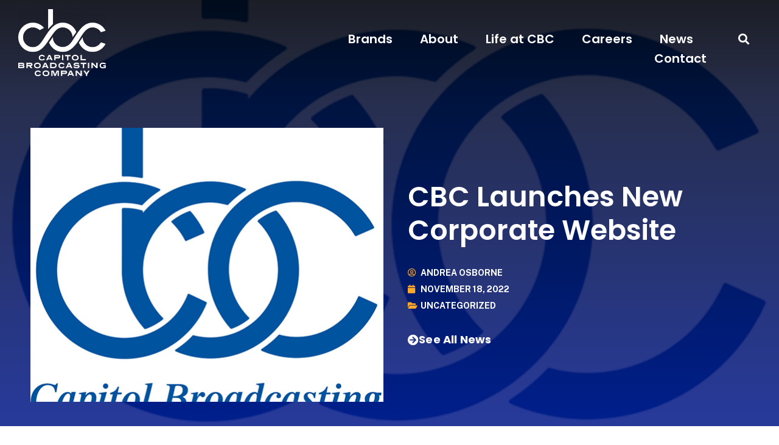

--- FILE ---
content_type: text/css
request_url: https://d2eayl4rdv079v.cloudfront.net/wp-content/plugins/ele-custom-skin/assets/css/ecs-style.css?ver=3.1.9
body_size: 1758
content:
/*  Elementor Custom Skin    */
/*  https://www.dudaster.com */
.swiper-container.swiper-initialized .ecs-posts{
   overflow:visible; 
}
.ecs-post-loop .elementor-page-title{
  display:block;
}

.ecs-loop-preview{
  height:100%;
  width:100%;
  background:lightgray;
  border:solid 1px gray;
  padding:5px;
}
.ecs-loop-preview h3{
  font-size:16px;
  font-weight:500;
  
}
.ecs-loop-preview span{
  font-size:12px;
}
.ecs-loop-preview .ecs-image-holder{
    width: 100%;
    line-height: 113px;
    background-color: #808080;
    font-size: 45px;
    text-align: center;
    vertical-align: middle;
    font-weight: 900;
    color: #929191;
}

.ecs-link-wrapper{
  cursor: pointer;
}
.elementor-widget-ele-loop-item, .elementor-widget-ele-loop-item > .elementor-widget-container,
.elementor-element-edit-mode.elementor-widget-ele-loop-item, .elementor-element-edit-mode.elementor-widget-ele-loop-item > .elementor-widget-container{
  
    height: 100%;

}
/* Fix for Elementor 3.4 */

.elementor-widget-posts .ecs-posts .elementor-button-wrapper {
    margin-top: 0;
}

/* Fix astra css issues */

.ecs-post-loop .ast-article-single{
    background-color: none;
    border-bottom:none;
    margin: 0;
    padding: 0;
}
.ecs-post-loop.ast-article-post{
    width:100%;
}
/* fix storeforent css issues*/

.theme-storefront.elementor-editor-active #primary.content-area{
	float:none;
} 

/* Lazy Load Animations */

.elementor-editor-active .ecs-lazyload a,.elementor-editor-preview .ecs-lazyload a{
  display:none;
}
.animation-hidden .ecs-lazy-load-animation{
  height:0;
  visibility:hidden;
}

/* loading bar progresion */
/*
<div class="barload-wrapper  ecs-lazy-load-animation"><div class="barload-border ecs-ll-brcolor"><div class="barload-whitespace"><div class="barload-line ecs-ll-bgcolor"></div></div></div></div>
*/
.barload-wrapper {
	width: 195px;
	height: 1em;
	position: relative;
	display:inline-block;
  font-size:16px;
  padding:10px;
}

.barload-border {
	border: 3px solid rgb(34,34,34);
	height: 100%;
	width: 100%;
	position: relative;
	
	top: -50%;
	padding: 4px 3px;
}

.barload-whitespace {
	overflow: hidden;
	height: 100%;
	width: 100%;
	margin: 0 auto;
	overflow: hidden;
	position: relative;
}

.barload-line {
	position: absolute;
	height: 100%;
	width: 100%;
	background-color: rgb(0,0,0);
	animation: barload-slide 2.75s steps(40) infinite;
		-o-animation: barload-slide 2.75s steps(40) infinite;
		-ms-animation: barload-slide 2.75s steps(40) infinite;
		-webkit-animation: barload-slide 2.75s steps(40) infinite;
		-moz-animation: barload-slide 2.75s steps(40) infinite;
}



@keyframes barload-slide {
	0% {
		left: -100%;
	}
	
	100% {
		left: 100%;
	}
}

@-o-keyframes barload-slide {
	0% {
		left: -100%;
	}
	
	100% {
		left: 100%;
	}
}

@-ms-keyframes barload-slide {
	0% {
		left: -100%;
	}
	
	100% {
		left: 100%;
	}
}

@-webkit-keyframes barload-slide {
	0% {
		left: -100%;
	}
	
	100% {
		left: 100%;
	}
}

@-moz-keyframes barload-slide {
	0% {
		left: -100%;
	}
	
	100% {
		left: 100%;
	}
}
/* four ball moving from left to right*/
/*
<div class="ballsload-container ecs-lazy-load-animation"><div class="ecs-ll-bgcolor"></div><div class="ecs-ll-bgcolor"></div><div class="ecs-ll-bgcolor"></div><div class="ecs-ll-bgcolor"></div></div>
*/

.barload-wrapper ,.barload-wrapper * {
  box-sizing:content-box;
} 
.ballsload-container{
    font-size:16px;
    padding:10px;
    position:relative;
	}
	
.ballsload-container div {
	width: 1em;
	height: 1em;
	position: absolute;
	background-color: rgb(0,0,0);
	top: 0;
	border-radius: 50%;
}

.ballsload-container div:nth-child(1) {

	animation: ballsload-move 2.3s infinite cubic-bezier(0.2, 0.64, 0.81, 0.23);
		-o-animation: ballsload-move 2.3s infinite cubic-bezier(0.2, 0.64, 0.81, 0.23);
		-ms-animation: ballsload-move 2.3s infinite cubic-bezier(0.2, 0.64, 0.81, 0.23);
		-webkit-animation: ballsload-move 2.3s infinite cubic-bezier(0.2, 0.64, 0.81, 0.23);
		-moz-animation: ballsload-move 2.3s infinite cubic-bezier(0.2, 0.64, 0.81, 0.23);
}

.ballsload-container div:nth-child(2) {

	animation: ballsload-move 2.3s 172.5ms infinite cubic-bezier(0.2, 0.64, 0.81, 0.23);
		-o-animation: ballsload-move 2.3s 172.5ms infinite cubic-bezier(0.2, 0.64, 0.81, 0.23);
		-ms-animation: ballsload-move 2.3s 172.5ms infinite cubic-bezier(0.2, 0.64, 0.81, 0.23);
		-webkit-animation: ballsload-move 2.3s 172.5ms infinite cubic-bezier(0.2, 0.64, 0.81, 0.23);
		-moz-animation: ballsload-move 2.3s 172.5ms infinite cubic-bezier(0.2, 0.64, 0.81, 0.23);
}

.ballsload-container div:nth-child(3) {

	animation: ballsload-move 2.3s 345ms infinite cubic-bezier(0.2, 0.64, 0.81, 0.23);
		-o-animation: ballsload-move 2.3s 345ms infinite cubic-bezier(0.2, 0.64, 0.81, 0.23);
		-ms-animation: ballsload-move 2.3s 345ms infinite cubic-bezier(0.2, 0.64, 0.81, 0.23);
		-webkit-animation: ballsload-move 2.3s 345ms infinite cubic-bezier(0.2, 0.64, 0.81, 0.23);
		-moz-animation: ballsload-move 2.3s 345ms infinite cubic-bezier(0.2, 0.64, 0.81, 0.23);
}

.ballsload-container div:nth-child(4) {

	animation: ballsload-move 2.3s 517.5ms infinite cubic-bezier(0.2, 0.64, 0.81, 0.23);
		-o-animation: ballsload-move 2.3s 517.5ms infinite cubic-bezier(0.2, 0.64, 0.81, 0.23);
		-ms-animation: ballsload-move 2.3s 517.5ms infinite cubic-bezier(0.2, 0.64, 0.81, 0.23);
		-webkit-animation: ballsload-move 2.3s 517.5ms infinite cubic-bezier(0.2, 0.64, 0.81, 0.23);
		-moz-animation: ballsload-move 2.3s 517.5ms infinite cubic-bezier(0.2, 0.64, 0.81, 0.23);
}



@keyframes ballsload-move {
	0% {
		left: 0%;
	}
	100% {
		left: 100%;
	}
}

@-o-keyframes ballsload-move {
	0% {
		left: 0%;
	}
	100% {
		left: 100%;
	}
}

@-ms-keyframes ballsload-move {
	0% {
		left: 0%;
	}
	100% {
		left: 100%;
	}
}

@-webkit-keyframes ballsload-move {
	0% {
		left: 0%;
	}
	100% {
		left: 100%;
	}
}

@-moz-keyframes ballsload-move {
	0% {
		left: 0%;
	}
	100% {
		left: 100%;
	}
}


/* one ball sliding left to right */
/*
<div id="movingBallG" class="ecs-lazy-load-animation"><div class="movingBallLineG  ecs-ll-bgcolor"></div><div id="movingBallG_1" class="movingBallG ecs-ll-bgcolor"></div></div>
*/

#movingBallG{
	position:relative;
	width:250px;
	height:19px;
	display:inline-block;
  font-size:16px;
}

.movingBallLineG{
	position:absolute;
	left:0px;
	top:0.5em;
	height:0.25em;
	width:250px;
	background-color:rgb(0,0,0);
}

.movingBallG{
	background-color:rgb(0,0,0);
	position:absolute;
	top:0;
	left:0;
	width:1.188em;
	height:1.188em;
	border-radius:100px;
		-o-border-radius:100px;
		-ms-border-radius:100px;
		-webkit-border-radius:100px;
		-moz-border-radius:100px;
	animation-name:bounce_movingBallG;
		-o-animation-name:bounce_movingBallG;
		-ms-animation-name:bounce_movingBallG;
		-webkit-animation-name:bounce_movingBallG;
		-moz-animation-name:bounce_movingBallG;
	animation-duration:1.5s;
		-o-animation-duration:1.5s;
		-ms-animation-duration:1.5s;
		-webkit-animation-duration:1.5s;
		-moz-animation-duration:1.5s;
	animation-iteration-count:infinite;
		-o-animation-iteration-count:infinite;
		-ms-animation-iteration-count:infinite;
		-webkit-animation-iteration-count:infinite;
		-moz-animation-iteration-count:infinite;
	animation-direction:normal;
		-o-animation-direction:normal;
		-ms-animation-direction:normal;
		-webkit-animation-direction:normal;
		-moz-animation-direction:normal;
}



@keyframes bounce_movingBallG{
	0%{
		left:0px;
	}

	50%{
		left:230px;
	}

	100%{
		left:0px;
	}
}

@-o-keyframes bounce_movingBallG{
	0%{
		left:0px;
	}

	50%{
		left:230px;
	}

	100%{
		left:0px;
	}
}

@-ms-keyframes bounce_movingBallG{
	0%{
		left:0px;
	}

	50%{
		left:230px;
	}

	100%{
		left:0px;
	}
}

@-webkit-keyframes bounce_movingBallG{
	0%{
		left:0px;
	}

	50%{
		left:230px;
	}

	100%{
		left:0px;
	}
}

@-moz-keyframes bounce_movingBallG{
	0%{
		left:0px;
	}

	50%{
		left:230px;
	}

	100%{
		left:0px;
	}
}


/* loading 3 dots moving form left to write */

/* 
<div class="lds-ellipsis ecs-lazy-load-animation"><div class="ecs-ll-bgcolor"></div><div class="ecs-ll-bgcolor"></div><div class="ecs-ll-bgcolor"></div><div class="ecs-ll-bgcolor"></div></div> 
*/

.lds-ellipsis {
  display: inline-block;
  position: relative;
  width: 8em;
  height: 1em;
  font-size:13px;
}
.lds-ellipsis div {
  position: absolute;
  top: 0px;
  width: 1em;
  height: 1em;
  border-radius: 50%;
  background: #000;
  animation-timing-function: cubic-bezier(0, 1, 1, 0);
}
.lds-ellipsis div:nth-child(1) {
  left: 1em;
  animation: lds-ellipsis1 0.6s infinite;
}
.lds-ellipsis div:nth-child(2) {
  left: 1em;
  animation: lds-ellipsis2 0.6s infinite;
}
.lds-ellipsis div:nth-child(3) {
  left: 4em;
  animation: lds-ellipsis2 0.6s infinite;
}
.lds-ellipsis div:nth-child(4) {
  left: 7em;
  animation: lds-ellipsis3 0.6s infinite;
}
@keyframes lds-ellipsis1 {
  0% {
    transform: scale(0);
  }
  100% {
    transform: scale(1);
  }
}
@keyframes lds-ellipsis3 {
  0% {
    transform: scale(1);
  }
  100% {
    transform: scale(0);
  }
}
@keyframes lds-ellipsis2 {
  0% {
    transform: translate(0, 0);
  }
  100% {
    transform: translate(3em, 0);
  }
}





